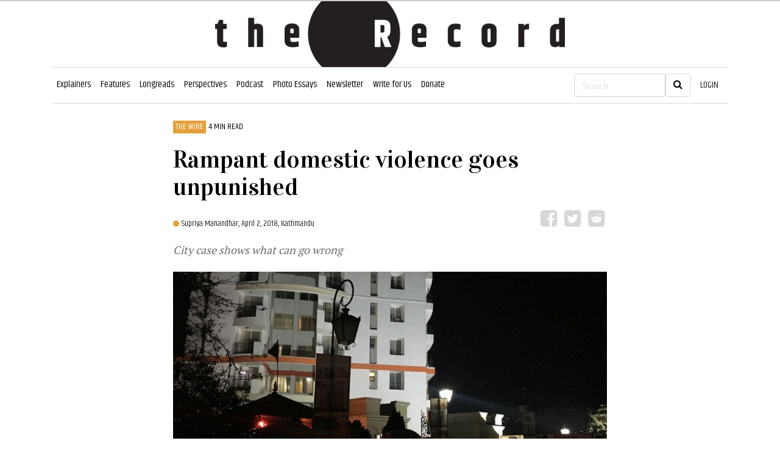

--- FILE ---
content_type: text/html; charset=utf-8
request_url: https://recordnepal.com/rampant-domestic-violence-goes-unpunished
body_size: 14291
content:
<!DOCTYPE html>
<html lang="en-us" class="theme-blue cdc-home">
  <head>
    <!-- prettier-ignore -->


<title>Rampant domestic violence goes unpunished - The Record</title>
<!-- Global / universal meta tags -->
<meta charset="utf-8" />
<meta http-equiv="X-UA-Compatible" content="IE=Edge" />
<meta content="width=device-width, initial-scale=1, shrink-to-fit=no" name="viewport" />
<meta name="mobile-web-app-capable" content="yes" />
<meta name="apple-mobile-web-app-capable" content="yes" />

<meta name="description" content="City case shows what can go wrong" />
<meta name="keyword" content="The Record, Record Nepal, record, Nepal news in English, Nepali News, Political, Science, Social, Sport, Economy, Business, Entertainment, Interview, Business news, Money, SaturdayViews, Reviews, online news nepal, Nepal news today, Nepal headline news, online news, Nepal news," />
<meta name="language" content="English" />
<meta name="revisit-after" content="1 day" />
<meta property="og:image" content="https://assets.rumsan.net/clients/recordnepal/1620283130753-sunrise-feature-photo.jpg" />
<meta property="og:title" content="Rampant domestic violence goes unpunished - The Record" />
<meta property="og:type" content="article" />
<meta property="og:author" content="The Record" />
<meta property="og:url" content="https://www.recordnepal.com/rampant-domestic-violence-goes-unpunished" />
<meta property="og:description" content="City case shows what can go wrong" />
<meta property="fb:app_id" content="2336751366393244" />
<meta property="article:author" content="@therecord" />
<meta content="@recordnepal" property="twitter:site" />
<meta name="twitter:card" content="summary_large_image" />
<meta name="twitter:site" content="@recordnepal" />
<meta property="twitter:title" content="Rampant domestic violence goes unpunished - The Record" />
<meta name="twitter:creator" content="@recordnepal" />
<meta property="twitter:image" content="https://assets.rumsan.net/clients/recordnepal/1620283130753-sunrise-feature-photo.jpg" />
<meta name="twitter:description" content="City case shows what can go wrong" />
<meta name="twitter:creator" content="@recordnepal" />
<meta name="twitter:url" content="https://www.recordnepal.com/rampant-domestic-violence-goes-unpunished" />
<meta name="msapplication-TileColor" content="#ffffff" />
<meta
  name="msapplication-TileImage"
  content="https://assets.rumsan.net/rumsan-group/recordnepal-logo-final-header.png"
/>
<meta name="theme-color" content="#ffffff" />
<meta name="robots" content="index, archive" />

<link rel="shortcut icon" href="/feeder/img/favicon.png" />
<link
  rel="stylesheet prefetch"
  href="https://cdnjs.cloudflare.com/ajax/libs/twitter-bootstrap/4.4.1/css/bootstrap.min.css"
/>
<!-- <link rel="stylesheet prefetch" href="/css/app.min.css" />
<link rel="stylesheet" media="print" href="/css/print.min.css" /> -->
<link rel="stylesheet" href="/feeder/css/custom.css" />
<link rel="stylesheet" href="/feeder/css/mobile.css" />

<link
  href="https://fonts.googleapis.com/css?family=Khand:400|PT+Serif|Vidaloka&display=swap"
  rel="stylesheet"
/>
<link
  rel="stylesheet"
  href="https://cdnjs.cloudflare.com/ajax/libs/font-awesome/4.7.0/css/font-awesome.min.css"
/>
<link
  rel="stylesheet"
  href="https://cdnjs.cloudflare.com/ajax/libs/font-awesome/4.7.0/css/font-awesome.min.css"
/>

<!-- @prismcss@ -->
<a class="back-to-top-button"
  ><img style="margin-top: 10px" src="/feeder/img/chevron-up-white.png" height="20px" width="20px"
/></a>
<!-- <script async src="https://www.googletagmanager.com/gtag/js?id=UA-106016117-1"></script>
<script>
  window.dataLayer = window.dataLayer || [];
  function gtag() {
    dataLayer.push(arguments);
  }
  gtag('js', new Date());
  gtag('config', 'UA-106016117-1');
</script> -->
<!-- Global site tag (gtag.js) - Google Analytics -->
<script async src="https://www.googletagmanager.com/gtag/js?id=G-BRLBEHKPJ1"></script>
<script>
  window.dataLayer = window.dataLayer || [];
  function gtag() {
    dataLayer.push(arguments);
  }
  gtag("js", new Date());

  gtag("config", "G-BRLBEHKPJ1");
</script>

    <link rel="stylesheet" href="/feeder/css/article-page.css" />
  </head>

  <body class="no-js">
    <div class="container-fluid">
  <div class="container">
    <div class="row">
      <div class="col">
        <header class="p-0 text-center">
          <a href="/"
            ><img
              src="https://assets.rumsan.net/rumsan-group/recordnepal-logo-login.png "
              class="img-fluid"
              style="max-height: 110px"
          /></a>
        </header>
      </div>
    </div>
  </div>
</div>

<div class="container-fluid pl-3 pt-1 d-block d-md-none">
  <div style="border-bottom: 1px solid #e5e6e7; height: 10px"></div>
</div>

<div class="container-fluid p-0">
  <div class="container">
    <div class="row">
      <div class="col">
        <nav class="navbar navbar-expand-lg navbar-light navbar-border pl-0 pr-0">
          <button
            class="navbar-toggler"
            type="button"
            data-toggle="collapse"
            data-target="#navbarNavDropdown"
            aria-controls="navbarNavDropdown"
            aria-expanded="false"
            aria-label="Toggle navigation"
          >
            <span class="navbar-toggler-icon"></span>
          </button>
          <div class="collapse navbar-collapse" id="navbarNavDropdown">
            <ul class="navbar-nav" id="cat-navbar"></ul>
          </div>
          <form
            class="form-inline"
            role="search"
            method="get"
            action="https://www.recordnepal.com/search/"
          >
            <input
              class="form-control col-xs-2"
              style="width: 150px"
              type="search"
              id="searchValue"
              placeholder="Search"
              aria-label="Search"
              name="q"
            />
            <button class="btn btn-outline-dark my-2 my-sm-0" type="submit">
              <i class="fa fa-search"></i>
            </button>
          </form>

          <a href="/login" class="nav-link nav-right-element" id="loginPanel">LOGIN</a>
          <a
            href="/users/dashboard"
            class="nav-link nav-right-element"
            id="dashboardPanel"
            style="display: none"
            >DASHBOARD</a
          >
        </nav>
      </div>
    </div>
  </div>
</div>

<script>
  let userData = window.localStorage.getItem("user");
  let user = JSON.parse(userData);
  if (user) {
    let x = document.getElementById("loginPanel");
    x.style.display = "none";
    let y = document.getElementById("dashboardPanel");
    y.removeAttribute("style");
  }
</script>


    <div class="header">
      <div class="progress-container">
        <div class="progress-bar" id="myBar"></div>
      </div>
    </div>
    <div class="container-fluid feature-area" id="story-content-area">
      <div class="container">
        <!--news title and meta info-->
        <div class="row">
          <div class="col-xl-2 col-lg-2 col-md-0 col-sm-0"></div>
          <div class="col-xl-8 col-lg-8 col-md-12 col-sm-12 bg-white pt-4 pl-4 pr-4">
            
            <p
              onclick="window.location.href='/The Wire?type=category';"
              class="newsCategory"
            >
              The Wire
            </p>
            
            <p class="readingTime">
              4
              MIN READ
            </p>
            <!-- <p class="readingTime">5 min read</p> -->
            <h1 class="singlePostTitle mt-1 mb-4">Rampant domestic violence goes unpunished</h1>
            <img src="https://assets.rumsan.net/rumsan-test/circle.svg" />
            <p class="author d-inline">
              
              <a href="/author/604f0fdb72c0326830e6a8f3" style="color: #231f20 !important">
                Supriya Manandhar,
              </a>
               April 2, 2018,
              Kathmandu
            </p>
            <!--social share icons-->
            <ul class="social-mobile float-right d-block" style="margin-top: -0.6rem">
              <li style="display: inline-block">
                <button class="postShareBtn" onclick="return facebookShare(storyTitle)">
                  <i class="fa fa-facebook-square fa-2x" style="color: #d7d7d7"></i>
                </button>
              </li>
              <li style="display: inline-block">
                <button class="postShareBtn" onclick="return twitterShare(storyTitle)">
                  <i class="fa fa-twitter-square fa-2x" style="color: #d7d7d7"></i>
                </button>
              </li>
              <li style="display: inline-block">
                <button class="postShareBtn" onclick="return redditShare(storyTitle)">
                  <i class="fa fa-reddit-square fa-2x" style="color: #d7d7d7"></i>
                </button>
              </li>
            </ul>
          </div>
        </div>
        <div
          id="fixed-top-headline"
          class="row vertical-center sticky-heading bg-light"
          style="border-bottom: 1px solid #d7d7d7; display: none"
        >
          <div class="col-xl-8 col-lg-8 col-md-12 col-sm-12">
            <h3 class="fixed-title-heading cat-title">Rampant domestic violence goes unpunished</h3>
          </div>
          <div class="col-xl-4 col-lg-4 col-md-12 col-sm-12">
            <!--social share icons-->
            <ul class="social-mobile float-right d-block mt-3">
              <p class="d-inline share-article mr-2 align-text-top">Share this article</p>
              <li style="display: inline-block">
                <button class="postShareBtn" onclick="return facebookShare(storyTitle)">
                  <i class="fa fa-facebook-square fa-2x" style="color: #d7d7d7"></i>
                </button>
              </li>
              <li style="display: inline-block">
                <button class="postShareBtn" onclick="return twitterShare(storyTitle)">
                  <i class="fa fa-twitter-square fa-2x" style="color: #d7d7d7"></i>
                </button>
              </li>
              <li style="display: inline-block">
                <button class="postShareBtn" onclick="return redditShare(storyTitle)">
                  <i class="fa fa-reddit-square fa-2x" style="color: #d7d7d7"></i>
                </button>
              </li>
            </ul>
          </div>
        </div>
        <div class="row">
          <div class="col-xl-2 col-lg-2 col-md-0 col-sm-0"></div>
          <div class="col-xl-8 col-lg-8 col-md-12 col-sm-12 bg-white pl-4 pr-4 popup">
            <div id="favorite_story" class="pull-right">
              <a
                style="display: none"
                id="add_to_fav"
                href="#story-content-area"
                title="Save to favorites"
                class="btn btn-default"
              >
                <i class="fa fa-bookmark" aria-hidden="true"></i>
              </a>
              <a
                style="display: none"
                id="remove_from_fav"
                href="#story-content-area"
                title="Remove from favorites"
                class="btn btn-default"
              >
                <i class="fa fa-trash" aria-hidden="true"></i>
              </a>
            </div>
            <p class="story-subhead">City case shows what can go wrong</p>
            <img
              src="https://assets.rumsan.net/clients/recordnepal/1620283130753-sunrise-feature-photo.jpg"
              class="img-fluid mt-2"
              width="100%"
              onerror="this.onerror=null;this.src='https://assets.rumsan.net/rumsan-group/record-nepal-deafult-news-template1000x500.jpg		';"
              alt="
            "
            />
            <figcaption class="figure-caption imageCaption">
               
              <span style="font-style: italic"
                >(Supriya Manandhar)</span
              >
              
            </figcaption>
          </div>
        </div>
        <div class="row">
          <div class="col-xl-2 col-lg-2 col-md-0 col-sm-0"></div>
          <div class="col-xl-8 col-lg-8 col-md-12 col-sm-12 ck_content pl-4 pr-4">
            <!--actual post starts here-->
            <div class="popup">
              <p class="postContent"><p>&ldquo;<i>Tyei ho! Tyei ho!</i> (That&rsquo;s it! That&rsquo;s it!)&rdquo; gasps the resident, as a man and a woman walk into view on the CCTV viewing monitor. He and his fellow residents are gathered in the community room of Sunrise Apartments (featured image above), a high rise residential complex in Nakkhu, Lalitpur, to review footage from the previous night. The video on screen is paused, rewinded, and played back. There is a stunned silence as the residents watch.</p><p>The video is evidence that at 10:24 pm on March 17, 2018, Nirajan Maharjan, 33, a tenant at the apartment complex, assaulted a 19 year old woman hired to be his family&rsquo;s domestic help.</p><p><iframe allowfullscreen="allowfullscreen" frameborder="0" height="420" src="https://www.youtube.com/embed/JfDVAPl-98E?rel=0&amp;showinfo=0" width="560"></iframe></p><p>The police, however, are not pressing charges, and neither is the victim.</p><p style="text-align: center;">:::</p><p>The man seen assaulting, Nirajan Maharjan, owned two apartments, one of which was in Sunrise. The young woman, Nirajan, and his two friends had come to Sunrise Apartments at around 10:20 pm on March 17. Nirajan&rsquo;s wife was visiting her parent&rsquo;s home at the time. While Nirajan&rsquo;s friends stayed behind to park their vehicle, Nirajan and the woman walked to the elevator, at 10:24 pm, where he began assaulting her. When the elevator reached their floor, the woman escaped and began shouting. This alerted the neighbors, who witnessed Nirajan pursuing her and assaulting her again. Residents called the police, and a group of policemen arrived. However, Nirajan and his friends then left. The residents were unhappy about how they were let go, and contacted higher ranking police. It was after Inspector Rupa Labung, a female officer, arrived on scene that Nirajan, his friends, the victim and Nirajan&rsquo;s wife were brought to the Nakkhu Police Station around midnight.</p><p>Nirajan was let go from detention the next afternoon after he and the victim signed an agreement, in which Nirajan states that he will not repeat his actions. The young woman, Nirajan and his wife returned home together.</p><p>Inspector Labung said, &ldquo;The victim has stated that Nirajan struck her because she had arrived home late and he was drunk. She does not wish to press charges. Since both persons live together, this counts as a domestic violence case, and there is a 30 day mediation period to allow the parties to reconcile.&rdquo;</p><p>The incident has attracted attention from the highest level. Sunrise resident Lhamo Sherpa has stated that after she posted the incident on social media, she received a call from the Prime Minister&rsquo;s office on March 19, &nbsp;inquiring about the case.</p><p>Mahendra Gurung, Secretary, Office of the Prime Minister and the Council of Ministers, said, &ldquo;This is a public interest case and we had reached out to AIG Jaya Bahadur Chand and SSP Ganesh Bahadur Air asking them to look into the case.&rdquo;</p><div style="text-align:center"><figure class="image" style="display:inline-block"><img alt="Outside the office of SSP Ganesh Bahadur Air on March 21, right before a meeting between Sunrise residents and the police." height="576" src="https://assets.rumsan.net/clients/recordnepal/1620283270626-img-2513-768x576.jpg" width="768"><figcaption>Outside the office of SSP Ganesh Bahadur Air on March 21, right before a meeting between Sunrise residents and the police</figcaption></figure></div><p>It took the police four days to collect the security camera footage. Residents had informed the police that such footage existed the day of the assault itself.</p><p>Then on March 26, the police sent a letter to Sunrise residents, asking them to sign it. In the letter, the police underplay the incident and also falsify the relationship between the perpetrator and victim as &quot;brother and sister&quot;.</p><div style="text-align:center"><figure class="image" style="display:inline-block"><img alt="Police had sent this letter to Sunrise residents, asking them to sign it." height="517" src="https://assets.rumsan.net/clients/recordnepal/1620283312453-handwritten-letter.jpg" width="768"><figcaption>Police had sent this letter to Sunrise residents, asking them to sign it. The letter calls the assault &quot;a normal scuffle between brother and sister&quot; and that the residents are &quot;happy with the police&#39;s handling of the case, and have no further legal complaints.&quot; However, residents removed the incorrect relationship and included the term &#39;domestic violence&#39; in their own revised version of the letter.</figcaption></figure></div><p>When reached for comment, Nirajan Maharjan trivialized the incident by calling it a minor scuffle. He did not respond to further questions.</p><p style="text-align: center;">:::</p><h6>Out of 11,629 cases of domestic violence in 2016-17, only 17 went to court.</h6><p>According to <a href="https://cid.nepalpolice.gov.np/index.php/publication/384-cid-magazine-2074">Nepal Police Crime Investigation Department</a>, there were 11,629 reported domestic violence cases in the fiscal year 2016-17. Reconciliation occurred in 59 percent of the cases and another 29 percent are under reconciliation. Only 17 cases went to court.</p><div style="text-align:center"><figure class="image" style="display:inline-block"><img alt="Domestic violence statistics" height="565" src="https://assets.rumsan.net/clients/recordnepal/1620283359319-domestic-violence-charts-768x565.png" width="768"><figcaption>Domestic violence statistics for 2016-17.</figcaption></figure></div><p>The cases registered with the police represent a miniscule fraction of the actual cases. In the <a href="https://phpnepal.org.np/publication/current-issue/recently-released/195-full-report-of-nepal-demographic-and-health-survey-ndhs-2016">National Demographic Health Survey 2016</a> 22 percent of Nepali women aged 15-49 surveyed had experienced physical violence of some kind, with a prevalence of 6 percent among unmarried women, 25 percent among married women, and 46 percent among divorced, separated or widowed women. Surveys on violence against women also consistently show persons known to the victims to be the perpetrators.</p><p>Low reporting can be attributed to power imbalances between victim and perpetrator. Victims are often economically dependent on the same individuals who assault them. There is also no provision in the law to support victims financially while they fight their case. Challenging the perpetrator could also mean disrupting social relations with in-laws and other relatives, and victims are often unable to do so because of the absence of empathy and support in their social circles.</p><p>Punishments exist for other offenses such as drunk driving. Offenders must pay a fine and attend mandatory awareness classes. For domestic violence, the law emphasizes mediation over punishment for the perpetrator, and often, as in the Sunrise case, this does not include counseling, anger management or training on issues of gender based violence. An agreement alone does not guarantee future safety for the victim.</p><p>The Sunrise case is symptomatic of wider problems. Delays in collecting evidence, trivializing of the incident, legal issues, lack of support provisions for victims, victim-perpetrator power imbalances and lack of repercussions for the perpetrator mean that victims do not get justice in domestic violence cases. Even in the heart of a financially affluent society, even with interest from the PM office, and even with video evidence of the assault, the victim is unwilling to come forward, and the case is concluded with an agreement. As such, physical violence against women in Nepal remains widespread and few perpetrators pay the price for their crime.</p><p>&nbsp;</p><p>&nbsp;</p><p><em>We welcome your comments at <a href="mailto:letters@recordnepal.com" rel="noopener" target="_blank">letters@recordnepal.com</a></em></p></p>
            </div>
            <!--actual post ends here-->
            <hr class="mb-3" />
          </div>
        </div>
        <div class="row">
          <div class="col-xl-2 col-lg-2 col-md-0 col-sm-0"></div>
          <div class="col-xl-8 col-lg-8 col-md-12 col-sm-12 pl-4 pr-4">
            <!-- <p class="footnote mt-2 mb-4">
                                    Footnote. This article was first published as part of a book.
                                  </p> -->
            <!--social share icons-->
            <ul class="text-center">
              <li style="display: inline-block">
                <button class="postShareBtn" data-js="facebook-share">
                  <i class="fa fa-facebook-square fa-2x"></i>
                </button>
              </li>
              <li style="display: inline-block">
                <button class="postShareBtn" data-js="twitter-share">
                  <i class="fa fa-twitter-square fa-2x"></i>
                </button>
              </li>
              <li style="display: inline-block">
                <button class="postShareBtn" data-js="twitter-share">
                  <i class="fa fa-envelope fa-2x"></i>
                </button>
              </li>
            </ul>
            <hr class="bold-line mb-4" />
            
            <div class="mt-3 mb-3">
              <div class="media mt-3 d-sm-flex d-block">
                <img
                  class="align-self-center mr-3"
                  src="
										https://secure.gravatar.com/avatar/74df4f82c9f2edec8845d0ee6ce5ab35?s=192&amp;amp;d=mm&amp;amp;r=g 2x"
                  style="width: 92px; height: 92px; border-radius: 50%; object-fit: cover"
                  alt="author bio photo"
                />
                <div class="media-body mt-3">
                  <p class="mb-0" style="font-size: 14px">
                    <a href="/author/604f0fdb72c0326830e6a8f3" style="color: #e4a039">
                      Supriya Manandhar </a
                    >&nbsp;Supriya Manandhar is an artist and independent researcher
                  </p>
                  <p style="font-size: 12px">
                       
                  </p>
                </div>
                <br />
              </div>
            </div>
            <hr />
            
            <!--become a member-->
            <a
              href="#"
              target="_blank"
              class="text-white"
              style="font-family: Vidaloka, serif !important"
              ><img class="img-fluid mt-4" src="https://assets.rumsan.net/clients/recordnepal/QmRTpRDsBb1MbaFdoHgVtX9df2uXQp6VGEkz7Steox2uBP"
            /></a>
            <h2 class="mt-4">Comments</h2>
            <!--comments starts-->
            <div id="coral_talk_stream"></div>
            <script
              src="https://talk.recordnepal.com/static/embed.js"
              async
              onload="
  Coral.Talk.render(document.getElementById('coral_talk_stream'), {
    talk: 'https://talk.recordnepal.com/'
  });
"
            ></script>
          </div>
        </div>
      </div>
    </div>

    <!--get best of record section-->
    <div
      class="container-fluid feature-area d-md-block"
      style="background-color: #e4a039; padding: 1%"
    >
      <div class="container">
        <div class="row mt-4">
          <div class="col-md-6">
            <h2 class="get-best">Get the best of</h2>
            <h2 class="of-record">the Record</h2>
          </div>
          <div class="col-md-6">
            <iframe
              src="https://recordnepal.substack.com/embed"
              class="substack-styles"
              frameborder="0"
              scrolling="no"
            ></iframe>
          </div>
        </div>
      </div>
    </div>
    <!--get best of record section ends-->
    <div class="modal fade modal-bg" id="imageModal" tabindex="-1" role="dialog" aria-hidden="true">
      <div class="modal-dialog modal-dialog-centered modal-xlg" role="document">
        <div class="modal-content">
          <div class="modal-header">
            <button type="button" class="close" data-dismiss="modal" aria-label="Close">
              <span aria-hidden="true">×</span>
            </button>
          </div>
          <div class="modal-body">
            <div
              id="imageCarousel"
              class="carousel slide"
              data-ride="carousel"
              data-interval="false"
            >
              <div id="carousel-append" class="carousel-inner"></div>
              <a
                class="carousel-control-prev"
                href="#imageCarousel"
                role="button"
                data-slide="prev"
              >
                <span class="carousel-control-prev-icon" aria-hidden="true"></span>
                <span class="sr-only">Previous</span>
              </a>
              <a
                class="carousel-control-next"
                href="#imageCarousel"
                role="button"
                data-slide="next"
              >
                <span class="carousel-control-next-icon" aria-hidden="true"></span>
                <span class="sr-only">Next</span>
              </a>
            </div>
          </div>
        </div>
      </div>
    </div>
    <!--recommended articles-->
    <div class="container-fluid feature-area">
      <div class="container">
        <div class="row featuresNews">
          <!--you may also like section-->
          <div class="col-md-12 mt-4 mb-2">
            <h2>
              YOU MAY ALSO LIKE
              <img src="img/arrow.png" class="mb-2" style="margin-left: 10px; display: inline" />
            </h2>
          </div>
          
          <div class="col-xl-3 col-lg-3 col-md-6 col-sm-12 pb-3">
            <div class="popular-image-size">
              <a href="/why-kathmandus-land-prices-continue-to-skyrocket">
                <img
                  src="
											https://assets.rumsan.net/clients/recordnepal/d-s-3.jpg"
                  class="popular-thumbnail-size"
                  onerror="this.onerror=null;this.src='https://assets.rumsan.net/rumsan-group/record-nepal-deafult-news-template1000x500.jpg		';"
                />
              </a>
            </div>
             
            <p
              onclick="window.location.href='/The Wire?type=category';"
              class="newsCategory mt-3"
            >
              The Wire
            </p>
             
            <p class="readingTime">
              19 min
              read
            </p>
            <div class="explainerTitle">
              <a href="/why-kathmandus-land-prices-continue-to-skyrocket"> Why Kathmandu’s land prices continue to skyrocket </a>
            </div>
            <p class="author d-inline">
              Rudra Pangeni  
              <span
                style="font-family: 'khand'; font-size: 13px; font-weight: 400; line-height: 16px"
                >- June 18, 2020
              </span>
            </p>
            <p class="pt-2 news-excerpt"> Nepal’s moneyed classes, aided by unscrupulous banks and an irresponsible government, have turned land into a quickly tradeable commodity </p>
          </div>
          
          <div class="col-xl-3 col-lg-3 col-md-6 col-sm-12 pb-3">
            <div class="popular-image-size">
              <a href="/rampant-domestic-violence-goes-unpunished">
                <img
                  src="
											https://assets.rumsan.net/clients/recordnepal/1620283130753-sunrise-feature-photo.jpg"
                  class="popular-thumbnail-size"
                  onerror="this.onerror=null;this.src='https://assets.rumsan.net/rumsan-group/record-nepal-deafult-news-template1000x500.jpg		';"
                />
              </a>
            </div>
             
            <p
              onclick="window.location.href='/The Wire?type=category';"
              class="newsCategory mt-3"
            >
              The Wire
            </p>
             
            <p class="readingTime">
              4 min
              read
            </p>
            <div class="explainerTitle">
              <a href="/rampant-domestic-violence-goes-unpunished"> Rampant domestic violence goes unpunished </a>
            </div>
            <p class="author d-inline">
              Supriya Manandhar  
              <span
                style="font-family: 'khand'; font-size: 13px; font-weight: 400; line-height: 16px"
                >- April 2, 2018
              </span>
            </p>
            <p class="pt-2 news-excerpt">City case shows what can go wrong</p>
          </div>
          
          <div class="col-xl-3 col-lg-3 col-md-6 col-sm-12 pb-3">
            <div class="popular-image-size">
              <a href="/they-marched-against-the-patriarchy-then-they-received-rape-and-death-threats">
                <img
                  src="
											https://assets.rumsan.net/clients/recordnepal/QmUHSt8kBgbUPbhCfaLMDRNQq3rMmt31vKxBwW18nEJ1SE"
                  class="popular-thumbnail-size"
                  onerror="this.onerror=null;this.src='https://assets.rumsan.net/rumsan-group/record-nepal-deafult-news-template1000x500.jpg		';"
                />
              </a>
            </div>
             
            <p
              onclick="window.location.href='/Features?type=category';"
              class="newsCategory mt-3"
            >
              Features
            </p>
             
            <p class="readingTime">
              8 min
              read
            </p>
            <div class="explainerTitle">
              <a href="/they-marched-against-the-patriarchy-then-they-received-rape-and-death-threats"> They marched against the patriarchy. Then they received rape and death threats. </a>
            </div>
            <p class="author d-inline">
              Tsering D. Gurung  
              <span
                style="font-family: 'khand'; font-size: 13px; font-weight: 400; line-height: 16px"
                >- February 25, 2021
              </span>
            </p>
            <p class="pt-2 news-excerpt">The attacks on poet Sapana Sanjeevani and leaders of the Women’s March are just one part of a pandemic of online violence against women.</p>
          </div>
          
          <div class="col-xl-3 col-lg-3 col-md-6 col-sm-12 pb-3">
            <div class="popular-image-size">
              <a href="/anatomy-of-a-rape">
                <img
                  src="
											https://assets.rumsan.net/clients/recordnepal/1619522408190"
                  class="popular-thumbnail-size"
                  onerror="this.onerror=null;this.src='https://assets.rumsan.net/rumsan-group/record-nepal-deafult-news-template1000x500.jpg		';"
                />
              </a>
            </div>
             
            <p
              onclick="window.location.href='/Features?type=category';"
              class="newsCategory mt-3"
            >
              Features
            </p>
             
            <p class="readingTime">
              7 min
              read
            </p>
            <div class="explainerTitle">
              <a href="/anatomy-of-a-rape"> Anatomy of a rape </a>
            </div>
            <p class="author d-inline">
              Gyanu Adhikari  
              <span
                style="font-family: 'khand'; font-size: 13px; font-weight: 400; line-height: 16px"
                >- January 25, 2018
              </span>
            </p>
            <p class="pt-2 news-excerpt">A judge orders release of men suspected of a horrific gang rape and attempted murder in Lalitpur two months ago</p>
          </div>
          
          <div class="col-xl-3 col-lg-3 col-md-6 col-sm-12 pb-3">
            <div class="popular-image-size">
              <a href="/taken-for-a-ride-by-pathao">
                <img
                  src="
											https://assets.rumsan.net/clients/recordnepal/1617761429512"
                  class="popular-thumbnail-size"
                  onerror="this.onerror=null;this.src='https://assets.rumsan.net/rumsan-group/record-nepal-deafult-news-template1000x500.jpg		';"
                />
              </a>
            </div>
             
            <p
              onclick="window.location.href='/Features?type=category';"
              class="newsCategory mt-3"
            >
              Features
            </p>
             
            <p class="readingTime">
              11 min
              read
            </p>
            <div class="explainerTitle">
              <a href="/taken-for-a-ride-by-pathao"> Taken for a ride by Pathao </a>
            </div>
            <p class="author d-inline">
              Roshan Sedhai  
              <span
                style="font-family: 'khand'; font-size: 13px; font-weight: 400; line-height: 16px"
                >- January 2, 2021
              </span>
            </p>
            <p class="pt-2 news-excerpt"> One of Nepal’s most popular new companies faces scrutiny, and employee ire, for what many say are exploitative business practices</p>
          </div>
          
          <div class="col-xl-3 col-lg-3 col-md-6 col-sm-12 pb-3">
            <div class="popular-image-size">
              <a href="/every-fibre-of-his-being">
                <img
                  src="
											https://assets.rumsan.net/clients/recordnepal/mg-7512-1.jpg"
                  class="popular-thumbnail-size"
                  onerror="this.onerror=null;this.src='https://assets.rumsan.net/rumsan-group/record-nepal-deafult-news-template1000x500.jpg		';"
                />
              </a>
            </div>
             
            <p
              onclick="window.location.href='/COVID19?type=category';"
              class="newsCategory mt-3"
            >
              COVID19
            </p>
            
            <p
              onclick="window.location.href='/Photo Essays?type=category';"
              class="newsCategory mt-3"
            >
              Photo Essays
            </p>
             
            <p class="readingTime">
              3 min
              read
            </p>
            <div class="explainerTitle">
              <a href="/every-fibre-of-his-being"> Every fibre of his being </a>
            </div>
            <p class="author d-inline">
              Deewash Shrestha , Ishita Shahi  
              <span
                style="font-family: 'khand'; font-size: 13px; font-weight: 400; line-height: 16px"
                >- January 19, 2021
              </span>
            </p>
            <p class="pt-2 news-excerpt">Covid-19 forced Jaquir Mansuri to cancel his daughter’s wedding and delay his plans for retirement but the pandemic is not over yet and Mansuri has gone back to work. </p>
          </div>
          
          <div class="col-xl-3 col-lg-3 col-md-6 col-sm-12 pb-3">
            <div class="popular-image-size">
              <a href="/anatomy-of-a-police-investigation-have-authorities-in-nepals-bardiya-district-passed-a-murder-off-as-suicide">
                <img
                  src="
											https://assets.rumsan.net/clients/recordnepal/1620044537413-p1292833.jpg"
                  class="popular-thumbnail-size"
                  onerror="this.onerror=null;this.src='https://assets.rumsan.net/rumsan-group/record-nepal-deafult-news-template1000x500.jpg		';"
                />
              </a>
            </div>
             
            <p
              onclick="window.location.href='/The Wire?type=category';"
              class="newsCategory mt-3"
            >
              The Wire
            </p>
             
            <p class="readingTime">
              23 min
              read
            </p>
            <div class="explainerTitle">
              <a href="/anatomy-of-a-police-investigation-have-authorities-in-nepals-bardiya-district-passed-a-murder-off-as-suicide"> Anatomy of a police investigation: have authorities in Nepal’s Bardiya district passed a murder off as suicide? </a>
            </div>
            <p class="author d-inline">
              Peter Gill And Abha Lal  
              <span
                style="font-family: 'khand'; font-size: 13px; font-weight: 400; line-height: 16px"
                >- April 1, 2019
              </span>
            </p>
            <p class="pt-2 news-excerpt">14 year old Pramila Tharu&#39;s death remains shrouded in mystery</p>
          </div>
          
          <div class="col-xl-3 col-lg-3 col-md-6 col-sm-12 pb-3">
            <div class="popular-image-size">
              <a href="/nepals-rape-culture-has-gone-online-and-our-laws-are-dismal">
                <img
                  src="
											https://assets.rumsan.net/clients/recordnepal/1617554920729"
                  class="popular-thumbnail-size"
                  onerror="this.onerror=null;this.src='https://assets.rumsan.net/rumsan-group/record-nepal-deafult-news-template1000x500.jpg		';"
                />
              </a>
            </div>
             
            <p
              onclick="window.location.href='/Features?type=category';"
              class="newsCategory mt-3"
            >
              Features
            </p>
             
            <p class="readingTime">
              9 min
              read
            </p>
            <div class="explainerTitle">
              <a href="/nepals-rape-culture-has-gone-online-and-our-laws-are-dismal"> Nepal&#39;s rape culture has gone online - and our laws are dismal </a>
            </div>
            <p class="author d-inline">
              Nirmal Acharya  
              <span
                style="font-family: 'khand'; font-size: 13px; font-weight: 400; line-height: 16px"
                >- August 4, 2019
              </span>
            </p>
            <p class="pt-2 news-excerpt">The Electronic Transaction Act is not enough to combat non-consensual dissemination of intimate images</p>
          </div>
           
          <!--you may also like section-->
        </div>
      </div>
    </div>
    <footer role="contentinfo" aria-label="Footer">
      <div class="container-fluid footer-wrapper" style="padding-top: 5%; background: #222222">
        <div class="container">
          <div class="row">
            <div class="col-md-4"></div>
            <div class="col-md-4 text-center">
              <ul class="footer-menu">
                <li style="display: inline; padding: 0px 10px; color: white">
                  <a href="/about-us" style="font-family: khand">About</a>
                </li>
                <li style="display: inline; padding: 0px 10px; color: white">
                  <a href="/contributors" style="font-family: khand">Contributors</a>
                </li>
                <li style="display: inline; padding: 0px 10px; color: white">
                  <a href="/jobs" style="font-family: khand">Jobs</a>
                </li>
                <li style="display: inline; padding: 0px 10px; color: white">
                  <a href="/contact-us" style="font-family: khand">Contact</a>
                </li>
              </ul>
              <p class="connectWithUs" style="margin-top: 15%">CONNECT WITH US</p>
              <ul style="margin-top: 20px">
                <li style="display: inline-block; padding: 0px 10px">
                  <button class="shareBtn" data-js="facebook-share">
                    <i class="fa fa-facebook-square fa-2x" style="color: white !important"></i>
                  </button>
                </li>
                <li style="display: inline-block; padding: 0px 10px">
                  <button class="shareBtn shareBtnTw" data-js="twitter-share">
                    <i class="fa fa-twitter-square fa-2x" style="color: white !important"></i>
                  </button>
                </li>
                <li style="display: inline-block; padding: 0px 10px">
                  <button class="shareBtn shareBtnIg" data-js="email-share">
                    <i class="fa fa-instagram fa-2x" style="color: white !important"></i>
                  </button>
                </li>
              </ul>
            </div>
            <div class="col-md-4"></div>
          </div>
        </div>
      </div>
      <div
        class="container-fluid footer-wrapper"
        style="background-color: #000000; margin: 0px; padding: 10px"
      >
        <div class="container">
          <div class="row">
            <div class="col-md-3"></div>
            <div class="col-md-6 text-center">
              <p class="text-white copyrightSection">
                © Copyright
                <span
                  id="currentYears"
                  style="
                    color: white;
                    font-family: 'Open Sans', arial, sans-serif;
                    font-size: 12px;
                    line-height: 20px;
                  "
                ></span>
                the Record | All Rights Reserved |

                <a href="/privacy-policy" style="color: white !important">Privacy Policy</a>
              </p>
            </div>
            <div class="col-md-3"></div>
          </div>
        </div>
      </div>
    </footer>
    <script>
      var twitterShare = document.querySelector('[data-js="twitter-share"]');
      let docUrl = encodeURI(document.URL);
      twitterShare.onclick = function (e) {
        e.preventDefault();
        var twitterWindow = window.open("https://twitter.com/recordnepal");
        if (twitterWindow.focus) {
          twitterWindow.focus();
        }
        return false;
      };

      var facebookShare = document.querySelector('[data-js="facebook-share"]');

      facebookShare.onclick = function (e) {
        e.preventDefault();
        var facebookWindow = window.open("https://www.facebook.com/recordnepal/");
        if (facebookWindow.focus) {
          facebookWindow.focus();
        }
        return false;
      };
      var emailShare = document.querySelector('[data-js="email-share"]');

      emailShare.onclick = function (e) {
        e.preventDefault();
        var formattedBody = encodeURI(document.URL);
        var emailWindow = window.open("https://www.instagram.com/the_record_/");

        if (emailWindow.focus) {
          emailWindow.focus();
        }
        return false;
      };
    </script>
    <script src="https://cdnjs.cloudflare.com/ajax/libs/jquery/3.4.1/jquery.min.js"></script>
    <script>
      $(".popup img").wrap("<div data-target='#imageModal' data-toggle='modal'></div>");
      $(document).ready(function () {
        $(function () {
          "use strict";
          $(".popup img").click(function () {
            var $src = $(this).attr("src");
            var img = $(".popup")
              .find("img")
              .map(function () {
                return this.src;
              })
              .get();
            var clickedImageIndex = img.indexOf($src);
            var splitArray = img.splice(0, clickedImageIndex);
            var allImages = img.concat(splitArray);
            for (let i = 0; i < allImages.length; i++) {
              if (i === 0) {
                $("#carousel-append").append(
                  `<div class="carousel-item active"><img class="d-block w-100" src="${allImages[i]}" alt=""></div>`
                );
              } else {
                $("#carousel-append").append(
                  `<div class="carousel-item"><img class="d-block w-100" src="${allImages[i]}" alt=""></div>`
                );
              }
            }
          });
        });
        $(".modal").on("hidden.bs.modal", function () {
          $("#carousel-append").html("");
        });
      });
    </script>
    <script src="https://cdnjs.cloudflare.com/ajax/libs/twitter-bootstrap/4.4.1/js/bootstrap.min.js"></script>
    <script
      src="https://cdnjs.cloudflare.com/ajax/libs/moment.js/2.29.1/moment.min.js"
      integrity="sha512-qTXRIMyZIFb8iQcfjXWCO8+M5Tbc38Qi5WzdPOYZHIlZpzBHG3L3by84BBBOiRGiEb7KKtAOAs5qYdUiZiQNNQ=="
      crossorigin="anonymous"
    ></script>
    <script src="/feeder/../../js/custom.js"></script>
    <script>
      $.ajax({
        url: "/api/v1/category/menus",
        type: "get"
      })
        .done(d => {
          let content = ``;
          const categories = d.data;
          if (categories && categories.length) {
            categories.map(category => {
              content += `<li class="nav-item dropdown"><a href="/${category.name}?type=category" class="nav-link">${category.name}</a></li>`;
            });
          }
          content += `<li class="nav-item dropdown"><a href="https://recordnepal.substack.com/" target="_blank" class="nav-link">Newsletter</a></li>`;
          content += `<li class="nav-item dropdown"><a href="/write-for-us" class="nav-link">Write for Us</a></li>`;
          content +=
            '<li class="nav-item dropdown"><a href="/donate" class="nav-link" >Donate</a></li>';
          $("#cat-navbar").html(content);
        })
        .fail(e => {
          console.log(e.responseJSON);
        });
    </script>
    <script>
      $("#searchButton").click(function () {
        let value = $("#searchValue").val();
        window.location.href = "/search?value=" + value;
      });

      $("#become_a_member").click(function () {
        let userData = window.localStorage.getItem("user");
        let user = JSON.parse(userData);

        if (user) {
          window.location.href = "/users/membership";
        } else {
          window.location.href = "/donate";
        }
      });
    </script>
    <script>
      const shareUrl = window.location.href;
      const storyId = "6058391953b8a078bcb9bca2";
      const storyTitle = "Rampant domestic violence goes unpunished";
      const imageUrl =
        'https://assets.rumsan.net/clients/recordnepal/1620283130753-sunrise-feature-photo.jpg';
      const access_token = localStorage.getItem("access_token");

      function facebookShare(storyTitle, current) {
        if (storyTitle.length === 0) {
          const blockText = current.parentNode.parentNode.parentNode.textContent.trim();
          window.open(
            `http://www.facebook.com/sharer.php?u=${shareUrl}&quote=${blockText}`,
            "sharer",
            "toolbar=0,status=0,width=626,height=436"
          );
        } else {
          window.open(
            `http://www.facebook.com/sharer.php?u=${shareUrl}&quote=${storyTitle}`,
            "sharer",
            "toolbar=0,status=0,width=626,height=436"
          );
        }
        return false;
      }

      function twitterShare(storyTitle, current) {
        if (storyTitle.length === 0) {
          const blockText = current.parentNode.parentNode.parentNode.textContent.trim();
          window.open(
            `https://twitter.com/intent/tweet?text=${blockText}&url=${shareUrl}`,
            "sharer",
            "toolbar=0,status=0,width=626,height=436"
          );
        } else {
          window.open(
            `https://twitter.com/intent/tweet?text=${storyTitle}&url=${shareUrl}`,
            "sharer",
            "toolbar=0,status=0,width=626,height=436"
          );
        }
        return false;
      }

      function redditShare(storyTitle, current) {
        if (storyTitle.length === 0) {
          const blockText = current.parentNode.parentNode.parentNode.textContent.trim();
          window.open(
            `https://www.reddit.com/submit?url=${shareUrl}&title=${blockText}`,
            "sharer",
            "toolbar=0,status=0,width=626,height=436"
          );
        } else {
          window.open(
            `https://www.reddit.com/submit?url=${shareUrl}&title=${storyTitle}`,
            "sharer",
            "toolbar=0,status=0,width=626,height=436"
          );
        }
        return false;
      }

      $(document).ready(function () {
        const currentUser = localStorage.getItem("user");
        const jsonData = currentUser ? JSON.parse(currentUser) : null;
        const currentUserId = jsonData._id;
        if (jsonData && currentUserId) {
          $("#favorite_story").removeAttr("style");
          loadUserDetails(currentUserId);
        }

        $("#add_to_fav").click(function () {
          addToFavorites(currentUserId);
        });

        $("#remove_from_fav").click(function () {
          removeFromFavorites(currentUserId);
        });
      });

      const removeFromFavorites = userId => {
        $.ajax({
          method: "Post",
          url: `/api/v1/users/favorites`,
          headers: { access_token: access_token },
          data: { action: "remove", storyId: storyId }
        }).done(d => {
          loadUserDetails(userId);
        });
      };

      const addToFavorites = userId => {
        $.ajax({
          method: "Post",
          url: `/api/v1/users/favorites`,
          headers: { access_token: access_token },
          data: { action: "add", storyId: storyId }
        }).done(d => {
          loadUserDetails(userId);
        });
      };

      const loadUserDetails = userId => {
        $.ajax({
          metho: "Get",
          url: `/api/v1/users/${userId}/details`,
          headers: { access_token: access_token }
        }).done(d => {
          const saved = hasSaved(d);
          if (saved === true) {
            $("#remove_from_fav").removeAttr("style");
            $("#add_to_fav").css("display", "none");
          } else {
            $("#remove_from_fav").css("display", "none");
            $("#add_to_fav").removeAttr("style");
          }
        });
      };

      const hasSaved = data => {
        let exist = false;
        if (data && data.favorite_stories && data.favorite_stories.length) {
          exist = data.favorite_stories.includes(storyId);
        }
        return exist;
      };
    </script>
    <!--modal image -->
    <script>
      const imgFluid = document.querySelectorAll(".popup img");
      imgFluid.forEach(el => {
        el.style.cursor = "pointer";
      });
    </script>
    <!--Fixed Top heading-->
    <script>
      $(document).ready(() => {
        $("#fixed-top-headline").hide();
        const title = document.querySelector(".story-subhead");
        document.addEventListener("scroll", e => {
          let result = isScrolledIntoView(title);
          if (result) {
            $("#fixed-top-headline").hide();
          } else {
            $("#fixed-top-headline").show();
          }
        });
        function isScrolledIntoView(elem) {
          var docViewTop = $(window).scrollTop();
          var docViewBottom = docViewTop + $(window).height();

          var elemTop = $(elem).offset().top;
          var elemBottom = elemTop + $(elem).height();

          return elemBottom <= docViewBottom && elemTop >= docViewTop;
        }
      });
    </script>
    <script>
      $("blockquote").append(
        `<ul class="social-mobile float-right d-block mt-2" >
            <li style="display: inline-block;">
              <button class="postShareBtn" onclick="return facebookShare('',this)">
                <i class="fa fa-facebook-square fa-2x" style="color: #d7d7d7;"></i>
              </button>
            </li>
            <li style="display: inline-block;">
              <button class="postShareBtn" onclick="return twitterShare('',this)">
                <i class="fa fa-twitter-square fa-2x" style="color: #d7d7d7;"></i>
              </button>
            </li>
            <li style="display: inline-block;">
              <button class="postShareBtn" onclick="return redditShare('',this)">
                <i class="fa fa-reddit-square fa-2x" style="color: #d7d7d7;"></i>
              </button>
            </li>
          </ul>`
      );
    </script>
    <script>
      document.addEventListener("DOMContentLoaded", function (event) {
        let currentYear = new Date().getFullYear();
        let years = document.getElementById("currentYears");
        years.innerHTML = currentYear;
      });
    </script>
  </body>
</html>


--- FILE ---
content_type: text/html; charset=utf-8
request_url: https://talk.recordnepal.com/embed/stream?asset_url=https%3A%2F%2Frecordnepal.com%2Frampant-domestic-violence-goes-unpunished&initialWidth=712&childId=coral_talk_stream&parentTitle=Rampant%20domestic%20violence%20goes%20unpunished%20-%20The%20Record&parentUrl=https%3A%2F%2Frecordnepal.com%2Frampant-domestic-violence-goes-unpunished
body_size: 603
content:
<!DOCTYPE html>
<html>
  <head>
    
    <meta charset="utf-8">
    <meta name="viewport" content="width=device-width, user-scalable=no">

    

    
    <title>Talk</title>

    
    <link href="https://fonts.googleapis.com/icon?family=Material+Icons" rel="stylesheet">
    <link href="https://maxcdn.bootstrapcdn.com/font-awesome/4.7.0/css/font-awesome.min.css" rel="stylesheet">
    <link href="https://fonts.googleapis.com/css?family=Source+Sans+Pro:400,600" rel="stylesheet">
<link href="https://talk.recordnepal.com/static/embed/stream/default.035bb6b3e363c1d8c13fe9f42859c3a6.css" rel="stylesheet">
<link href="https://talk.recordnepal.com/static/embed/stream/bundle.33d33ba66dfd6fb578b957f12a7a87b3.css" rel="stylesheet">



    
<script id="data" type="application/json">{"LIVE_URI":null,"STATIC_URL":"https://talk.recordnepal.com/","STATIC_ORIGIN":"https://talk.recordnepal.com","BASE_ORIGIN":"https://talk.recordnepal.com","SCRIPT_NONCE":"864052e1-efc5-43c1-b95c-8bc76f07d099"}</script>

    
    <base href="https://talk.recordnepal.com/"/>
  </head>
  <body>
<div id="talk-embed-stream-container"></div>
<script src="https://talk.recordnepal.com/static/embed/stream/bundle.3ad7c035e520e04fc0ce.js"></script>
  </body>
</html>
